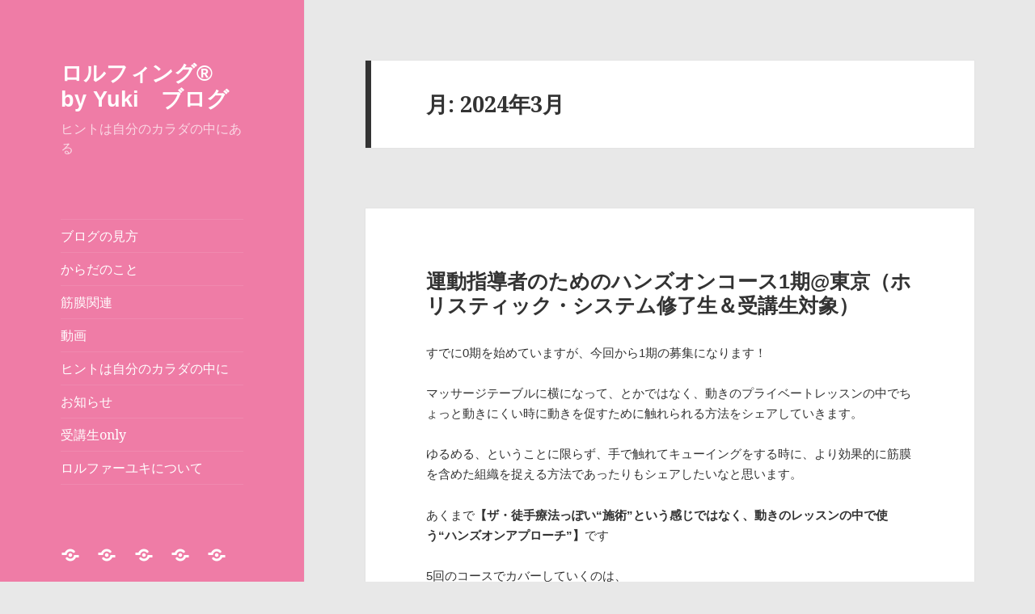

--- FILE ---
content_type: text/html; charset=UTF-8
request_url: https://rolfingbyyuki.com/blog/2024/03/
body_size: 12813
content:
<!DOCTYPE html>
<html lang="ja" class="no-js">
<head>
	<meta charset="UTF-8">
	<meta name="viewport" content="width=device-width">
	<link rel="profile" href="http://gmpg.org/xfn/11">
	<link rel="pingback" href="https://rolfingbyyuki.com/blog/xmlrpc.php">
	<!--[if lt IE 9]>
	<script src="https://rolfingbyyuki.com/blog/wp-content/themes/twentyfifteen/js/html5.js"></script>
	<![endif]-->
	<script>(function(html){html.className = html.className.replace(/\bno-js\b/,'js')})(document.documentElement);</script>
<title>2024年3月 &#8211; ロルフィング®︎ by Yuki　ブログ</title>
<meta name='robots' content='max-image-preview:large' />
<link rel='dns-prefetch' href='//webfonts.xserver.jp' />
<link rel='dns-prefetch' href='//fonts.googleapis.com' />
<link href='https://fonts.gstatic.com' crossorigin rel='preconnect' />
<link rel="alternate" type="application/rss+xml" title="ロルフィング®︎ by Yuki　ブログ &raquo; フィード" href="https://rolfingbyyuki.com/blog/feed/" />
<link rel="alternate" type="application/rss+xml" title="ロルフィング®︎ by Yuki　ブログ &raquo; コメントフィード" href="https://rolfingbyyuki.com/blog/comments/feed/" />
<style id='wp-img-auto-sizes-contain-inline-css' type='text/css'>
img:is([sizes=auto i],[sizes^="auto," i]){contain-intrinsic-size:3000px 1500px}
/*# sourceURL=wp-img-auto-sizes-contain-inline-css */
</style>
<style id='wp-emoji-styles-inline-css' type='text/css'>

	img.wp-smiley, img.emoji {
		display: inline !important;
		border: none !important;
		box-shadow: none !important;
		height: 1em !important;
		width: 1em !important;
		margin: 0 0.07em !important;
		vertical-align: -0.1em !important;
		background: none !important;
		padding: 0 !important;
	}
/*# sourceURL=wp-emoji-styles-inline-css */
</style>
<style id='wp-block-library-inline-css' type='text/css'>
:root{--wp-block-synced-color:#7a00df;--wp-block-synced-color--rgb:122,0,223;--wp-bound-block-color:var(--wp-block-synced-color);--wp-editor-canvas-background:#ddd;--wp-admin-theme-color:#007cba;--wp-admin-theme-color--rgb:0,124,186;--wp-admin-theme-color-darker-10:#006ba1;--wp-admin-theme-color-darker-10--rgb:0,107,160.5;--wp-admin-theme-color-darker-20:#005a87;--wp-admin-theme-color-darker-20--rgb:0,90,135;--wp-admin-border-width-focus:2px}@media (min-resolution:192dpi){:root{--wp-admin-border-width-focus:1.5px}}.wp-element-button{cursor:pointer}:root .has-very-light-gray-background-color{background-color:#eee}:root .has-very-dark-gray-background-color{background-color:#313131}:root .has-very-light-gray-color{color:#eee}:root .has-very-dark-gray-color{color:#313131}:root .has-vivid-green-cyan-to-vivid-cyan-blue-gradient-background{background:linear-gradient(135deg,#00d084,#0693e3)}:root .has-purple-crush-gradient-background{background:linear-gradient(135deg,#34e2e4,#4721fb 50%,#ab1dfe)}:root .has-hazy-dawn-gradient-background{background:linear-gradient(135deg,#faaca8,#dad0ec)}:root .has-subdued-olive-gradient-background{background:linear-gradient(135deg,#fafae1,#67a671)}:root .has-atomic-cream-gradient-background{background:linear-gradient(135deg,#fdd79a,#004a59)}:root .has-nightshade-gradient-background{background:linear-gradient(135deg,#330968,#31cdcf)}:root .has-midnight-gradient-background{background:linear-gradient(135deg,#020381,#2874fc)}:root{--wp--preset--font-size--normal:16px;--wp--preset--font-size--huge:42px}.has-regular-font-size{font-size:1em}.has-larger-font-size{font-size:2.625em}.has-normal-font-size{font-size:var(--wp--preset--font-size--normal)}.has-huge-font-size{font-size:var(--wp--preset--font-size--huge)}.has-text-align-center{text-align:center}.has-text-align-left{text-align:left}.has-text-align-right{text-align:right}.has-fit-text{white-space:nowrap!important}#end-resizable-editor-section{display:none}.aligncenter{clear:both}.items-justified-left{justify-content:flex-start}.items-justified-center{justify-content:center}.items-justified-right{justify-content:flex-end}.items-justified-space-between{justify-content:space-between}.screen-reader-text{border:0;clip-path:inset(50%);height:1px;margin:-1px;overflow:hidden;padding:0;position:absolute;width:1px;word-wrap:normal!important}.screen-reader-text:focus{background-color:#ddd;clip-path:none;color:#444;display:block;font-size:1em;height:auto;left:5px;line-height:normal;padding:15px 23px 14px;text-decoration:none;top:5px;width:auto;z-index:100000}html :where(.has-border-color){border-style:solid}html :where([style*=border-top-color]){border-top-style:solid}html :where([style*=border-right-color]){border-right-style:solid}html :where([style*=border-bottom-color]){border-bottom-style:solid}html :where([style*=border-left-color]){border-left-style:solid}html :where([style*=border-width]){border-style:solid}html :where([style*=border-top-width]){border-top-style:solid}html :where([style*=border-right-width]){border-right-style:solid}html :where([style*=border-bottom-width]){border-bottom-style:solid}html :where([style*=border-left-width]){border-left-style:solid}html :where(img[class*=wp-image-]){height:auto;max-width:100%}:where(figure){margin:0 0 1em}html :where(.is-position-sticky){--wp-admin--admin-bar--position-offset:var(--wp-admin--admin-bar--height,0px)}@media screen and (max-width:600px){html :where(.is-position-sticky){--wp-admin--admin-bar--position-offset:0px}}

/*# sourceURL=wp-block-library-inline-css */
</style><style id='wp-block-paragraph-inline-css' type='text/css'>
.is-small-text{font-size:.875em}.is-regular-text{font-size:1em}.is-large-text{font-size:2.25em}.is-larger-text{font-size:3em}.has-drop-cap:not(:focus):first-letter{float:left;font-size:8.4em;font-style:normal;font-weight:100;line-height:.68;margin:.05em .1em 0 0;text-transform:uppercase}body.rtl .has-drop-cap:not(:focus):first-letter{float:none;margin-left:.1em}p.has-drop-cap.has-background{overflow:hidden}:root :where(p.has-background){padding:1.25em 2.375em}:where(p.has-text-color:not(.has-link-color)) a{color:inherit}p.has-text-align-left[style*="writing-mode:vertical-lr"],p.has-text-align-right[style*="writing-mode:vertical-rl"]{rotate:180deg}
/*# sourceURL=https://rolfingbyyuki.com/blog/wp-includes/blocks/paragraph/style.min.css */
</style>
<style id='global-styles-inline-css' type='text/css'>
:root{--wp--preset--aspect-ratio--square: 1;--wp--preset--aspect-ratio--4-3: 4/3;--wp--preset--aspect-ratio--3-4: 3/4;--wp--preset--aspect-ratio--3-2: 3/2;--wp--preset--aspect-ratio--2-3: 2/3;--wp--preset--aspect-ratio--16-9: 16/9;--wp--preset--aspect-ratio--9-16: 9/16;--wp--preset--color--black: #000000;--wp--preset--color--cyan-bluish-gray: #abb8c3;--wp--preset--color--white: #fff;--wp--preset--color--pale-pink: #f78da7;--wp--preset--color--vivid-red: #cf2e2e;--wp--preset--color--luminous-vivid-orange: #ff6900;--wp--preset--color--luminous-vivid-amber: #fcb900;--wp--preset--color--light-green-cyan: #7bdcb5;--wp--preset--color--vivid-green-cyan: #00d084;--wp--preset--color--pale-cyan-blue: #8ed1fc;--wp--preset--color--vivid-cyan-blue: #0693e3;--wp--preset--color--vivid-purple: #9b51e0;--wp--preset--color--dark-gray: #111;--wp--preset--color--light-gray: #f1f1f1;--wp--preset--color--yellow: #f4ca16;--wp--preset--color--dark-brown: #352712;--wp--preset--color--medium-pink: #e53b51;--wp--preset--color--light-pink: #ffe5d1;--wp--preset--color--dark-purple: #2e2256;--wp--preset--color--purple: #674970;--wp--preset--color--blue-gray: #22313f;--wp--preset--color--bright-blue: #55c3dc;--wp--preset--color--light-blue: #e9f2f9;--wp--preset--gradient--vivid-cyan-blue-to-vivid-purple: linear-gradient(135deg,rgb(6,147,227) 0%,rgb(155,81,224) 100%);--wp--preset--gradient--light-green-cyan-to-vivid-green-cyan: linear-gradient(135deg,rgb(122,220,180) 0%,rgb(0,208,130) 100%);--wp--preset--gradient--luminous-vivid-amber-to-luminous-vivid-orange: linear-gradient(135deg,rgb(252,185,0) 0%,rgb(255,105,0) 100%);--wp--preset--gradient--luminous-vivid-orange-to-vivid-red: linear-gradient(135deg,rgb(255,105,0) 0%,rgb(207,46,46) 100%);--wp--preset--gradient--very-light-gray-to-cyan-bluish-gray: linear-gradient(135deg,rgb(238,238,238) 0%,rgb(169,184,195) 100%);--wp--preset--gradient--cool-to-warm-spectrum: linear-gradient(135deg,rgb(74,234,220) 0%,rgb(151,120,209) 20%,rgb(207,42,186) 40%,rgb(238,44,130) 60%,rgb(251,105,98) 80%,rgb(254,248,76) 100%);--wp--preset--gradient--blush-light-purple: linear-gradient(135deg,rgb(255,206,236) 0%,rgb(152,150,240) 100%);--wp--preset--gradient--blush-bordeaux: linear-gradient(135deg,rgb(254,205,165) 0%,rgb(254,45,45) 50%,rgb(107,0,62) 100%);--wp--preset--gradient--luminous-dusk: linear-gradient(135deg,rgb(255,203,112) 0%,rgb(199,81,192) 50%,rgb(65,88,208) 100%);--wp--preset--gradient--pale-ocean: linear-gradient(135deg,rgb(255,245,203) 0%,rgb(182,227,212) 50%,rgb(51,167,181) 100%);--wp--preset--gradient--electric-grass: linear-gradient(135deg,rgb(202,248,128) 0%,rgb(113,206,126) 100%);--wp--preset--gradient--midnight: linear-gradient(135deg,rgb(2,3,129) 0%,rgb(40,116,252) 100%);--wp--preset--font-size--small: 13px;--wp--preset--font-size--medium: 20px;--wp--preset--font-size--large: 36px;--wp--preset--font-size--x-large: 42px;--wp--preset--spacing--20: 0.44rem;--wp--preset--spacing--30: 0.67rem;--wp--preset--spacing--40: 1rem;--wp--preset--spacing--50: 1.5rem;--wp--preset--spacing--60: 2.25rem;--wp--preset--spacing--70: 3.38rem;--wp--preset--spacing--80: 5.06rem;--wp--preset--shadow--natural: 6px 6px 9px rgba(0, 0, 0, 0.2);--wp--preset--shadow--deep: 12px 12px 50px rgba(0, 0, 0, 0.4);--wp--preset--shadow--sharp: 6px 6px 0px rgba(0, 0, 0, 0.2);--wp--preset--shadow--outlined: 6px 6px 0px -3px rgb(255, 255, 255), 6px 6px rgb(0, 0, 0);--wp--preset--shadow--crisp: 6px 6px 0px rgb(0, 0, 0);}:where(.is-layout-flex){gap: 0.5em;}:where(.is-layout-grid){gap: 0.5em;}body .is-layout-flex{display: flex;}.is-layout-flex{flex-wrap: wrap;align-items: center;}.is-layout-flex > :is(*, div){margin: 0;}body .is-layout-grid{display: grid;}.is-layout-grid > :is(*, div){margin: 0;}:where(.wp-block-columns.is-layout-flex){gap: 2em;}:where(.wp-block-columns.is-layout-grid){gap: 2em;}:where(.wp-block-post-template.is-layout-flex){gap: 1.25em;}:where(.wp-block-post-template.is-layout-grid){gap: 1.25em;}.has-black-color{color: var(--wp--preset--color--black) !important;}.has-cyan-bluish-gray-color{color: var(--wp--preset--color--cyan-bluish-gray) !important;}.has-white-color{color: var(--wp--preset--color--white) !important;}.has-pale-pink-color{color: var(--wp--preset--color--pale-pink) !important;}.has-vivid-red-color{color: var(--wp--preset--color--vivid-red) !important;}.has-luminous-vivid-orange-color{color: var(--wp--preset--color--luminous-vivid-orange) !important;}.has-luminous-vivid-amber-color{color: var(--wp--preset--color--luminous-vivid-amber) !important;}.has-light-green-cyan-color{color: var(--wp--preset--color--light-green-cyan) !important;}.has-vivid-green-cyan-color{color: var(--wp--preset--color--vivid-green-cyan) !important;}.has-pale-cyan-blue-color{color: var(--wp--preset--color--pale-cyan-blue) !important;}.has-vivid-cyan-blue-color{color: var(--wp--preset--color--vivid-cyan-blue) !important;}.has-vivid-purple-color{color: var(--wp--preset--color--vivid-purple) !important;}.has-black-background-color{background-color: var(--wp--preset--color--black) !important;}.has-cyan-bluish-gray-background-color{background-color: var(--wp--preset--color--cyan-bluish-gray) !important;}.has-white-background-color{background-color: var(--wp--preset--color--white) !important;}.has-pale-pink-background-color{background-color: var(--wp--preset--color--pale-pink) !important;}.has-vivid-red-background-color{background-color: var(--wp--preset--color--vivid-red) !important;}.has-luminous-vivid-orange-background-color{background-color: var(--wp--preset--color--luminous-vivid-orange) !important;}.has-luminous-vivid-amber-background-color{background-color: var(--wp--preset--color--luminous-vivid-amber) !important;}.has-light-green-cyan-background-color{background-color: var(--wp--preset--color--light-green-cyan) !important;}.has-vivid-green-cyan-background-color{background-color: var(--wp--preset--color--vivid-green-cyan) !important;}.has-pale-cyan-blue-background-color{background-color: var(--wp--preset--color--pale-cyan-blue) !important;}.has-vivid-cyan-blue-background-color{background-color: var(--wp--preset--color--vivid-cyan-blue) !important;}.has-vivid-purple-background-color{background-color: var(--wp--preset--color--vivid-purple) !important;}.has-black-border-color{border-color: var(--wp--preset--color--black) !important;}.has-cyan-bluish-gray-border-color{border-color: var(--wp--preset--color--cyan-bluish-gray) !important;}.has-white-border-color{border-color: var(--wp--preset--color--white) !important;}.has-pale-pink-border-color{border-color: var(--wp--preset--color--pale-pink) !important;}.has-vivid-red-border-color{border-color: var(--wp--preset--color--vivid-red) !important;}.has-luminous-vivid-orange-border-color{border-color: var(--wp--preset--color--luminous-vivid-orange) !important;}.has-luminous-vivid-amber-border-color{border-color: var(--wp--preset--color--luminous-vivid-amber) !important;}.has-light-green-cyan-border-color{border-color: var(--wp--preset--color--light-green-cyan) !important;}.has-vivid-green-cyan-border-color{border-color: var(--wp--preset--color--vivid-green-cyan) !important;}.has-pale-cyan-blue-border-color{border-color: var(--wp--preset--color--pale-cyan-blue) !important;}.has-vivid-cyan-blue-border-color{border-color: var(--wp--preset--color--vivid-cyan-blue) !important;}.has-vivid-purple-border-color{border-color: var(--wp--preset--color--vivid-purple) !important;}.has-vivid-cyan-blue-to-vivid-purple-gradient-background{background: var(--wp--preset--gradient--vivid-cyan-blue-to-vivid-purple) !important;}.has-light-green-cyan-to-vivid-green-cyan-gradient-background{background: var(--wp--preset--gradient--light-green-cyan-to-vivid-green-cyan) !important;}.has-luminous-vivid-amber-to-luminous-vivid-orange-gradient-background{background: var(--wp--preset--gradient--luminous-vivid-amber-to-luminous-vivid-orange) !important;}.has-luminous-vivid-orange-to-vivid-red-gradient-background{background: var(--wp--preset--gradient--luminous-vivid-orange-to-vivid-red) !important;}.has-very-light-gray-to-cyan-bluish-gray-gradient-background{background: var(--wp--preset--gradient--very-light-gray-to-cyan-bluish-gray) !important;}.has-cool-to-warm-spectrum-gradient-background{background: var(--wp--preset--gradient--cool-to-warm-spectrum) !important;}.has-blush-light-purple-gradient-background{background: var(--wp--preset--gradient--blush-light-purple) !important;}.has-blush-bordeaux-gradient-background{background: var(--wp--preset--gradient--blush-bordeaux) !important;}.has-luminous-dusk-gradient-background{background: var(--wp--preset--gradient--luminous-dusk) !important;}.has-pale-ocean-gradient-background{background: var(--wp--preset--gradient--pale-ocean) !important;}.has-electric-grass-gradient-background{background: var(--wp--preset--gradient--electric-grass) !important;}.has-midnight-gradient-background{background: var(--wp--preset--gradient--midnight) !important;}.has-small-font-size{font-size: var(--wp--preset--font-size--small) !important;}.has-medium-font-size{font-size: var(--wp--preset--font-size--medium) !important;}.has-large-font-size{font-size: var(--wp--preset--font-size--large) !important;}.has-x-large-font-size{font-size: var(--wp--preset--font-size--x-large) !important;}
/*# sourceURL=global-styles-inline-css */
</style>

<style id='classic-theme-styles-inline-css' type='text/css'>
/*! This file is auto-generated */
.wp-block-button__link{color:#fff;background-color:#32373c;border-radius:9999px;box-shadow:none;text-decoration:none;padding:calc(.667em + 2px) calc(1.333em + 2px);font-size:1.125em}.wp-block-file__button{background:#32373c;color:#fff;text-decoration:none}
/*# sourceURL=/wp-includes/css/classic-themes.min.css */
</style>
<link rel='stylesheet' id='dashicons-css' href='https://rolfingbyyuki.com/blog/wp-includes/css/dashicons.min.css?ver=6.9' type='text/css' media='all' />
<link rel='stylesheet' id='thickbox-css' href='https://rolfingbyyuki.com/blog/wp-includes/js/thickbox/thickbox.css?ver=6.9' type='text/css' media='all' />
<link rel='stylesheet' id='formzu_plugin_client-css' href='https://rolfingbyyuki.com/blog/wp-content/plugins/formzu-wp/css/formzu_plugin_client.css?ver=1757695073' type='text/css' media='all' />
<link rel='stylesheet' id='twentyfifteen-fonts-css' href='https://fonts.googleapis.com/css?family=Noto+Sans%3A400italic%2C700italic%2C400%2C700%7CNoto+Serif%3A400italic%2C700italic%2C400%2C700%7CInconsolata%3A400%2C700&#038;subset=latin%2Clatin-ext' type='text/css' media='all' />
<link rel='stylesheet' id='genericons-css' href='https://rolfingbyyuki.com/blog/wp-content/themes/twentyfifteen/genericons/genericons.css?ver=3.2' type='text/css' media='all' />
<link rel='stylesheet' id='twentyfifteen-style-css' href='https://rolfingbyyuki.com/blog/wp-content/themes/twentyfifteen/style.css?ver=6.9' type='text/css' media='all' />
<style id='twentyfifteen-style-inline-css' type='text/css'>

		/* Custom Header Background Color */
		body:before,
		.site-header {
			background-color: #ef7ca6;
		}

		@media screen and (min-width: 59.6875em) {
			.site-header,
			.secondary {
				background-color: transparent;
			}

			.widget button,
			.widget input[type="button"],
			.widget input[type="reset"],
			.widget input[type="submit"],
			.widget_calendar tbody a,
			.widget_calendar tbody a:hover,
			.widget_calendar tbody a:focus {
				color: #ef7ca6;
			}
		}
	

		/* Custom Sidebar Text Color */
		.site-title a,
		.site-description,
		.secondary-toggle:before {
			color: #ffffff;
		}

		.site-title a:hover,
		.site-title a:focus {
			color: #ffffff; /* Fallback for IE7 and IE8 */
			color: rgba( 255, 255, 255, 0.7);
		}

		.secondary-toggle {
			border-color: #ffffff; /* Fallback for IE7 and IE8 */
			border-color: rgba( 255, 255, 255, 0.1);
		}

		.secondary-toggle:hover,
		.secondary-toggle:focus {
			border-color: #ffffff; /* Fallback for IE7 and IE8 */
			border-color: rgba( 255, 255, 255, 0.3);
		}

		.site-title a {
			outline-color: #ffffff; /* Fallback for IE7 and IE8 */
			outline-color: rgba( 255, 255, 255, 0.3);
		}

		@media screen and (min-width: 59.6875em) {
			.secondary a,
			.dropdown-toggle:after,
			.widget-title,
			.widget blockquote cite,
			.widget blockquote small {
				color: #ffffff;
			}

			.widget button,
			.widget input[type="button"],
			.widget input[type="reset"],
			.widget input[type="submit"],
			.widget_calendar tbody a {
				background-color: #ffffff;
			}

			.textwidget a {
				border-color: #ffffff;
			}

			.secondary a:hover,
			.secondary a:focus,
			.main-navigation .menu-item-description,
			.widget,
			.widget blockquote,
			.widget .wp-caption-text,
			.widget .gallery-caption {
				color: rgba( 255, 255, 255, 0.7);
			}

			.widget button:hover,
			.widget button:focus,
			.widget input[type="button"]:hover,
			.widget input[type="button"]:focus,
			.widget input[type="reset"]:hover,
			.widget input[type="reset"]:focus,
			.widget input[type="submit"]:hover,
			.widget input[type="submit"]:focus,
			.widget_calendar tbody a:hover,
			.widget_calendar tbody a:focus {
				background-color: rgba( 255, 255, 255, 0.7);
			}

			.widget blockquote {
				border-color: rgba( 255, 255, 255, 0.7);
			}

			.main-navigation ul,
			.main-navigation li,
			.secondary-toggle,
			.widget input,
			.widget textarea,
			.widget table,
			.widget th,
			.widget td,
			.widget pre,
			.widget li,
			.widget_categories .children,
			.widget_nav_menu .sub-menu,
			.widget_pages .children,
			.widget abbr[title] {
				border-color: rgba( 255, 255, 255, 0.1);
			}

			.dropdown-toggle:hover,
			.dropdown-toggle:focus,
			.widget hr {
				background-color: rgba( 255, 255, 255, 0.1);
			}

			.widget input:focus,
			.widget textarea:focus {
				border-color: rgba( 255, 255, 255, 0.3);
			}

			.sidebar a:focus,
			.dropdown-toggle:focus {
				outline-color: rgba( 255, 255, 255, 0.3);
			}
		}
	
/*# sourceURL=twentyfifteen-style-inline-css */
</style>
<link rel='stylesheet' id='twentyfifteen-block-style-css' href='https://rolfingbyyuki.com/blog/wp-content/themes/twentyfifteen/css/blocks.css?ver=20181230' type='text/css' media='all' />
<script type="text/javascript" src="https://rolfingbyyuki.com/blog/wp-includes/js/jquery/jquery.min.js?ver=3.7.1" id="jquery-core-js"></script>
<script type="text/javascript" src="https://rolfingbyyuki.com/blog/wp-includes/js/jquery/jquery-migrate.min.js?ver=3.4.1" id="jquery-migrate-js"></script>
<script type="text/javascript" src="//webfonts.xserver.jp/js/xserverv3.js?fadein=0&amp;ver=2.0.9" id="typesquare_std-js"></script>
<link rel="https://api.w.org/" href="https://rolfingbyyuki.com/blog/wp-json/" /><link rel="EditURI" type="application/rsd+xml" title="RSD" href="https://rolfingbyyuki.com/blog/xmlrpc.php?rsd" />
<meta name="generator" content="WordPress 6.9" />
<style type="text/css" id="custom-background-css">
body.custom-background { background-color: #e8e8e8; }
</style>
	<link rel="icon" href="https://rolfingbyyuki.com/blog/wp-content/uploads/2018/05/cropped-DSC00150-32x32.jpg" sizes="32x32" />
<link rel="icon" href="https://rolfingbyyuki.com/blog/wp-content/uploads/2018/05/cropped-DSC00150-192x192.jpg" sizes="192x192" />
<link rel="apple-touch-icon" href="https://rolfingbyyuki.com/blog/wp-content/uploads/2018/05/cropped-DSC00150-180x180.jpg" />
<meta name="msapplication-TileImage" content="https://rolfingbyyuki.com/blog/wp-content/uploads/2018/05/cropped-DSC00150-270x270.jpg" />
<style id="sccss">.site-title {
font-family: "ＭＳ ゴシック","ヒラギノ丸ゴ",sans-serif;
}

.entry-title {
font-size: 2.5rem;
}

.entry-content {
font-family: "ＭＳ ゴシック","ヒラギノ丸ゴ",sans-serif;
}

.entry-content {
font-size: 1.5rem;
}

.entry-title {
font-family: "ＭＳ ゴシック","ヒラギノ丸ゴ",sans-serif;
}</style></head>

<body class="archive date custom-background wp-embed-responsive wp-theme-twentyfifteen">
<div id="page" class="hfeed site">
	<a class="skip-link screen-reader-text" href="#content">コンテンツへスキップ</a>

	<div id="sidebar" class="sidebar">
		<header id="masthead" class="site-header" role="banner">
			<div class="site-branding">
										<p class="site-title"><a href="https://rolfingbyyuki.com/blog/" rel="home">ロルフィング®︎ by Yuki　ブログ</a></p>
												<p class="site-description">ヒントは自分のカラダの中にある</p>
										<button class="secondary-toggle">﻿メニューとウィジェット</button>
			</div><!-- .site-branding -->
		</header><!-- .site-header -->

			<div id="secondary" class="secondary">

					<nav id="site-navigation" class="main-navigation" role="navigation">
				<div class="menu-%e5%90%8d%e7%a7%b0%e3%81%aa%e3%81%97-container"><ul id="menu-%e5%90%8d%e7%a7%b0%e3%81%aa%e3%81%97" class="nav-menu"><li id="menu-item-97" class="menu-item menu-item-type-taxonomy menu-item-object-category menu-item-97"><a href="https://rolfingbyyuki.com/blog/category/%e3%83%96%e3%83%ad%e3%82%b0%e3%81%ae%e8%a6%8b%e6%96%b9/">ブログの見方</a></li>
<li id="menu-item-81" class="menu-item menu-item-type-taxonomy menu-item-object-category menu-item-81"><a href="https://rolfingbyyuki.com/blog/category/%e3%81%8b%e3%82%89%e3%81%a0%e3%81%ae%e3%81%93%e3%81%a8/">からだのこと</a></li>
<li id="menu-item-20" class="menu-item menu-item-type-taxonomy menu-item-object-category menu-item-20"><a href="https://rolfingbyyuki.com/blog/category/%e7%ad%8b%e8%86%9c%e9%96%a2%e9%80%a3/">筋膜関連</a></li>
<li id="menu-item-167" class="menu-item menu-item-type-taxonomy menu-item-object-category menu-item-167"><a href="https://rolfingbyyuki.com/blog/category/movie/">動画</a></li>
<li id="menu-item-124" class="menu-item menu-item-type-taxonomy menu-item-object-category menu-item-124"><a href="https://rolfingbyyuki.com/blog/category/hints/">ヒントは自分のカラダの中に</a></li>
<li id="menu-item-32" class="menu-item menu-item-type-taxonomy menu-item-object-category menu-item-32"><a href="https://rolfingbyyuki.com/blog/category/%e3%81%8a%e7%9f%a5%e3%82%89%e3%81%9b/">お知らせ</a></li>
<li id="menu-item-11" class="menu-item menu-item-type-taxonomy menu-item-object-category menu-item-11"><a href="https://rolfingbyyuki.com/blog/category/hs/">受講生only</a></li>
<li id="menu-item-56" class="menu-item menu-item-type-taxonomy menu-item-object-category menu-item-56"><a href="https://rolfingbyyuki.com/blog/category/aboutyuki/">ロルファーユキについて</a></li>
</ul></div>			</nav><!-- .main-navigation -->
		
					<nav id="social-navigation" class="social-navigation" role="navigation">
				<div class="menu-%e5%90%8d%e7%a7%b0%e3%81%aa%e3%81%97-container"><ul id="menu-%e5%90%8d%e7%a7%b0%e3%81%aa%e3%81%97-1" class="menu"><li class="menu-item menu-item-type-taxonomy menu-item-object-category menu-item-97"><a href="https://rolfingbyyuki.com/blog/category/%e3%83%96%e3%83%ad%e3%82%b0%e3%81%ae%e8%a6%8b%e6%96%b9/"><span class="screen-reader-text">ブログの見方</span></a></li>
<li class="menu-item menu-item-type-taxonomy menu-item-object-category menu-item-81"><a href="https://rolfingbyyuki.com/blog/category/%e3%81%8b%e3%82%89%e3%81%a0%e3%81%ae%e3%81%93%e3%81%a8/"><span class="screen-reader-text">からだのこと</span></a></li>
<li class="menu-item menu-item-type-taxonomy menu-item-object-category menu-item-20"><a href="https://rolfingbyyuki.com/blog/category/%e7%ad%8b%e8%86%9c%e9%96%a2%e9%80%a3/"><span class="screen-reader-text">筋膜関連</span></a></li>
<li class="menu-item menu-item-type-taxonomy menu-item-object-category menu-item-167"><a href="https://rolfingbyyuki.com/blog/category/movie/"><span class="screen-reader-text">動画</span></a></li>
<li class="menu-item menu-item-type-taxonomy menu-item-object-category menu-item-124"><a href="https://rolfingbyyuki.com/blog/category/hints/"><span class="screen-reader-text">ヒントは自分のカラダの中に</span></a></li>
<li class="menu-item menu-item-type-taxonomy menu-item-object-category menu-item-32"><a href="https://rolfingbyyuki.com/blog/category/%e3%81%8a%e7%9f%a5%e3%82%89%e3%81%9b/"><span class="screen-reader-text">お知らせ</span></a></li>
<li class="menu-item menu-item-type-taxonomy menu-item-object-category menu-item-11"><a href="https://rolfingbyyuki.com/blog/category/hs/"><span class="screen-reader-text">受講生only</span></a></li>
<li class="menu-item menu-item-type-taxonomy menu-item-object-category menu-item-56"><a href="https://rolfingbyyuki.com/blog/category/aboutyuki/"><span class="screen-reader-text">ロルファーユキについて</span></a></li>
</ul></div>			</nav><!-- .social-navigation -->
		
					<div id="widget-area" class="widget-area" role="complementary">
				<aside id="search-2" class="widget widget_search"><form role="search" method="get" class="search-form" action="https://rolfingbyyuki.com/blog/">
				<label>
					<span class="screen-reader-text">検索:</span>
					<input type="search" class="search-field" placeholder="検索&hellip;" value="" name="s" />
				</label>
				<input type="submit" class="search-submit screen-reader-text" value="検索" />
			</form></aside>
		<aside id="recent-posts-2" class="widget widget_recent_entries">
		<h2 class="widget-title">最近の投稿</h2>
		<ul>
											<li>
					<a href="https://rolfingbyyuki.com/blog/2026/01/18/vol8/">ロルケアvol.8　前腕＆手</a>
									</li>
											<li>
					<a href="https://rolfingbyyuki.com/blog/2026/01/16/brushup/">【2月】mmシステム　ブラッシュアップWS（修了生only）</a>
									</li>
											<li>
					<a href="https://rolfingbyyuki.com/blog/2025/12/03/readyto2026/">【2月】動いて筋膜特性を知りながら身体をととのえるWS（修了生＆招待者only）</a>
									</li>
											<li>
					<a href="https://rolfingbyyuki.com/blog/2025/12/03/vol7/">ロルケアvol.7　肩＆少し腕</a>
									</li>
											<li>
					<a href="https://rolfingbyyuki.com/blog/2025/12/03/vol6/">ロルケアvol.6　頭部（目や顎も！）</a>
									</li>
					</ul>

		</aside><aside id="categories-2" class="widget widget_categories"><h2 class="widget-title">カテゴリー</h2>
			<ul>
					<li class="cat-item cat-item-25"><a href="https://rolfingbyyuki.com/blog/category/ws/">WS</a>
</li>
	<li class="cat-item cat-item-1"><a href="https://rolfingbyyuki.com/blog/category/%e3%81%8a%e7%9f%a5%e3%82%89%e3%81%9b/">お知らせ</a>
</li>
	<li class="cat-item cat-item-14"><a href="https://rolfingbyyuki.com/blog/category/%e3%81%8b%e3%82%89%e3%81%a0%e3%81%ae%e3%81%93%e3%81%a8/">からだのこと</a>
</li>
	<li class="cat-item cat-item-17"><a href="https://rolfingbyyuki.com/blog/category/tweet/">つぶやき</a>
</li>
	<li class="cat-item cat-item-16"><a href="https://rolfingbyyuki.com/blog/category/hints/">ヒントは自分のカラダの中に</a>
</li>
	<li class="cat-item cat-item-15"><a href="https://rolfingbyyuki.com/blog/category/%e3%83%96%e3%83%ad%e3%82%b0%e3%81%ae%e8%a6%8b%e6%96%b9/">ブログの見方</a>
</li>
	<li class="cat-item cat-item-13"><a href="https://rolfingbyyuki.com/blog/category/aboutyuki/">ロルファーユキについて</a>
</li>
	<li class="cat-item cat-item-12"><a href="https://rolfingbyyuki.com/blog/category/rolfing/">ロルフィングについて</a>
</li>
	<li class="cat-item cat-item-18"><a href="https://rolfingbyyuki.com/blog/category/movie/">動画</a>
</li>
	<li class="cat-item cat-item-4"><a href="https://rolfingbyyuki.com/blog/category/hs/">受講生only</a>
</li>
	<li class="cat-item cat-item-32"><a href="https://rolfingbyyuki.com/blog/category/plusmembers/">研究室＋only</a>
</li>
	<li class="cat-item cat-item-5"><a href="https://rolfingbyyuki.com/blog/category/%e7%ad%8b%e8%86%9c%e9%96%a2%e9%80%a3/">筋膜関連</a>
</li>
			</ul>

			</aside><aside id="archives-2" class="widget widget_archive"><h2 class="widget-title">アーカイブ</h2>
			<ul>
					<li><a href='https://rolfingbyyuki.com/blog/2026/01/'>2026年1月</a></li>
	<li><a href='https://rolfingbyyuki.com/blog/2025/12/'>2025年12月</a></li>
	<li><a href='https://rolfingbyyuki.com/blog/2025/11/'>2025年11月</a></li>
	<li><a href='https://rolfingbyyuki.com/blog/2025/10/'>2025年10月</a></li>
	<li><a href='https://rolfingbyyuki.com/blog/2025/09/'>2025年9月</a></li>
	<li><a href='https://rolfingbyyuki.com/blog/2025/08/'>2025年8月</a></li>
	<li><a href='https://rolfingbyyuki.com/blog/2025/07/'>2025年7月</a></li>
	<li><a href='https://rolfingbyyuki.com/blog/2025/05/'>2025年5月</a></li>
	<li><a href='https://rolfingbyyuki.com/blog/2025/04/'>2025年4月</a></li>
	<li><a href='https://rolfingbyyuki.com/blog/2024/10/'>2024年10月</a></li>
	<li><a href='https://rolfingbyyuki.com/blog/2024/09/'>2024年9月</a></li>
	<li><a href='https://rolfingbyyuki.com/blog/2024/06/'>2024年6月</a></li>
	<li><a href='https://rolfingbyyuki.com/blog/2024/05/'>2024年5月</a></li>
	<li><a href='https://rolfingbyyuki.com/blog/2024/04/'>2024年4月</a></li>
	<li><a href='https://rolfingbyyuki.com/blog/2024/03/' aria-current="page">2024年3月</a></li>
	<li><a href='https://rolfingbyyuki.com/blog/2023/11/'>2023年11月</a></li>
	<li><a href='https://rolfingbyyuki.com/blog/2023/10/'>2023年10月</a></li>
	<li><a href='https://rolfingbyyuki.com/blog/2023/09/'>2023年9月</a></li>
	<li><a href='https://rolfingbyyuki.com/blog/2023/07/'>2023年7月</a></li>
	<li><a href='https://rolfingbyyuki.com/blog/2023/06/'>2023年6月</a></li>
	<li><a href='https://rolfingbyyuki.com/blog/2023/05/'>2023年5月</a></li>
	<li><a href='https://rolfingbyyuki.com/blog/2023/04/'>2023年4月</a></li>
	<li><a href='https://rolfingbyyuki.com/blog/2023/03/'>2023年3月</a></li>
	<li><a href='https://rolfingbyyuki.com/blog/2022/11/'>2022年11月</a></li>
	<li><a href='https://rolfingbyyuki.com/blog/2022/09/'>2022年9月</a></li>
	<li><a href='https://rolfingbyyuki.com/blog/2022/08/'>2022年8月</a></li>
	<li><a href='https://rolfingbyyuki.com/blog/2022/07/'>2022年7月</a></li>
	<li><a href='https://rolfingbyyuki.com/blog/2022/05/'>2022年5月</a></li>
	<li><a href='https://rolfingbyyuki.com/blog/2022/04/'>2022年4月</a></li>
	<li><a href='https://rolfingbyyuki.com/blog/2022/02/'>2022年2月</a></li>
	<li><a href='https://rolfingbyyuki.com/blog/2022/01/'>2022年1月</a></li>
	<li><a href='https://rolfingbyyuki.com/blog/2021/11/'>2021年11月</a></li>
	<li><a href='https://rolfingbyyuki.com/blog/2021/08/'>2021年8月</a></li>
	<li><a href='https://rolfingbyyuki.com/blog/2021/07/'>2021年7月</a></li>
	<li><a href='https://rolfingbyyuki.com/blog/2021/05/'>2021年5月</a></li>
	<li><a href='https://rolfingbyyuki.com/blog/2021/04/'>2021年4月</a></li>
	<li><a href='https://rolfingbyyuki.com/blog/2021/02/'>2021年2月</a></li>
	<li><a href='https://rolfingbyyuki.com/blog/2021/01/'>2021年1月</a></li>
	<li><a href='https://rolfingbyyuki.com/blog/2020/12/'>2020年12月</a></li>
	<li><a href='https://rolfingbyyuki.com/blog/2020/11/'>2020年11月</a></li>
	<li><a href='https://rolfingbyyuki.com/blog/2020/10/'>2020年10月</a></li>
	<li><a href='https://rolfingbyyuki.com/blog/2020/09/'>2020年9月</a></li>
	<li><a href='https://rolfingbyyuki.com/blog/2020/08/'>2020年8月</a></li>
	<li><a href='https://rolfingbyyuki.com/blog/2020/07/'>2020年7月</a></li>
	<li><a href='https://rolfingbyyuki.com/blog/2020/06/'>2020年6月</a></li>
	<li><a href='https://rolfingbyyuki.com/blog/2020/05/'>2020年5月</a></li>
	<li><a href='https://rolfingbyyuki.com/blog/2020/04/'>2020年4月</a></li>
	<li><a href='https://rolfingbyyuki.com/blog/2020/03/'>2020年3月</a></li>
	<li><a href='https://rolfingbyyuki.com/blog/2020/02/'>2020年2月</a></li>
	<li><a href='https://rolfingbyyuki.com/blog/2020/01/'>2020年1月</a></li>
	<li><a href='https://rolfingbyyuki.com/blog/2019/08/'>2019年8月</a></li>
	<li><a href='https://rolfingbyyuki.com/blog/2019/06/'>2019年6月</a></li>
	<li><a href='https://rolfingbyyuki.com/blog/2019/05/'>2019年5月</a></li>
	<li><a href='https://rolfingbyyuki.com/blog/2019/04/'>2019年4月</a></li>
	<li><a href='https://rolfingbyyuki.com/blog/2019/01/'>2019年1月</a></li>
	<li><a href='https://rolfingbyyuki.com/blog/2018/12/'>2018年12月</a></li>
	<li><a href='https://rolfingbyyuki.com/blog/2018/11/'>2018年11月</a></li>
	<li><a href='https://rolfingbyyuki.com/blog/2018/10/'>2018年10月</a></li>
	<li><a href='https://rolfingbyyuki.com/blog/2018/09/'>2018年9月</a></li>
	<li><a href='https://rolfingbyyuki.com/blog/2018/08/'>2018年8月</a></li>
	<li><a href='https://rolfingbyyuki.com/blog/2018/07/'>2018年7月</a></li>
	<li><a href='https://rolfingbyyuki.com/blog/2018/06/'>2018年6月</a></li>
	<li><a href='https://rolfingbyyuki.com/blog/2018/05/'>2018年5月</a></li>
	<li><a href='https://rolfingbyyuki.com/blog/2017/06/'>2017年6月</a></li>
			</ul>

			</aside><aside id="meta-2" class="widget widget_meta"><h2 class="widget-title">メタ情報</h2>
		<ul>
						<li><a href="https://rolfingbyyuki.com/blog/wp-login.php">ログイン</a></li>
			<li><a href="https://rolfingbyyuki.com/blog/feed/">投稿フィード</a></li>
			<li><a href="https://rolfingbyyuki.com/blog/comments/feed/">コメントフィード</a></li>

			<li><a href="https://ja.wordpress.org/">WordPress.org</a></li>
		</ul>

		</aside><aside id="formzudefaultwidget-4" class="widget widget_formzudefaultwidget"><h2 class="widget-title"></h2><a href="https://ws.formzu.net/fgen/S59436752?wppug=1&TB_iframe=true&width=600&height=720"   class="thickbox"  style="height: 720px; max-width: 600px; width: 100%; border: 0;"  target="_blank" data-origin-height="720" >モニター応募（ロルピラ）</a></aside>			</div><!-- .widget-area -->
		
	</div><!-- .secondary -->

	</div><!-- .sidebar -->

	<div id="content" class="site-content">

	<section id="primary" class="content-area">
		<main id="main" class="site-main" role="main">

		
			<header class="page-header">
				<h1 class="page-title">月: <span>2024年3月</span></h1>			</header><!-- .page-header -->

			
<article id="post-856" class="post-856 post type-post status-publish format-standard hentry category-1 category-hs category-plusmembers">
	
	<header class="entry-header">
		<h2 class="entry-title"><a href="https://rolfingbyyuki.com/blog/2024/03/10/holistichands/" rel="bookmark">運動指導者のためのハンズオンコース1期@東京（ホリスティック・システム修了生＆受講生対象）</a></h2>	</header><!-- .entry-header -->

	<div class="entry-content">
		
<p>すでに0期を始めていますが、今回から1期の募集になります！</p>



<p>マッサージテーブルに横になって、とかではなく、動きのプライベートレッスンの中でちょっと動きにくい時に動きを促すために触れられる方法をシェアしていきます。</p>



<p>ゆるめる、ということに限らず、手で触れてキューイングをする時に、より効果的に筋膜を含めた組織を捉える方法であったりもシェアしたいなと思います。</p>



<p>あくまで<strong>【ザ・徒手療法っぽい“施術”という感じではなく、動きのレッスンの中で使う“ハンズオンアプローチ”】</strong>です</p>



<p>5回のコースでカバーしていくのは、</p>



<p class="has-background" style="background-color:#fdf4ed">＊触れ方の基礎<br><br>運動指導の中で、気になる時に触れる方法を<br>＊上肢（メインは肩甲帯まわり、胸筋とか）<br>＊下肢（足、足首、膝、股関節）<br>＊骨盤、体幹（腰方形筋、大腰筋、腹筋群）<br>＊背骨</p>



<p>という感じでしょうか。（順不同）</p>



<p></p>



<p>ハンズオン、徒手療法を学ぶほどではないけれど、運動指導の時に少しアプローチできたらいいな。そう感じている運動指導者は多いように感じています。</p>



<p>ハンズオンを運動指導者に教えてくれるような講座も増えてはきているけれど、果たしてその中のどれくらいが実践で活きているのか疑問でもあるし、<br><br>また、<strong>教わる人によっては、ハンズオンが、少し強引であったり、オラオラな感じになってしまっていたり、徒手療法で変えてやるぜ的なアプローチ</strong>になっていたり、闇雲に深買ったり痛いアプローチをすればいいと思われていたりするのは、ロルフィングの観点から考えるととても悲しいし、受け手にとってプラスにならないどころかマイナスなことも。</p>



<p>テクニック以上に、“触れ方”というのは大切です。人は“安全を感じる環境でしか力は抜けないし、本質的な変化は起きない”からです。<br><br>ということで、<strong>運動指導者が実践で使えて、なおかつ、それがロルフィング的な、相手の身体の声を聞きながらのタッチになるようなコース</strong>にしたい！</p>



<p>特に私はマッサージテーブルでのワークよりも、動きの中でのハンズオンの方が得意なタイプ。私の得意なところはシェアしていかねば！！！と0期をスタートして、今回から1期となります。</p>



<p>まずは、<strong>ホリスティック・システム修了生と受講生を対象で開催</strong>します。0期をみてきて、ホリスティック・システムのベースがあると、かなり早い段階で質の良いタッチが可能なことがわかりました（正直、感動した！！）。<br><br>東京火曜コースも5月頃から予定中。</p>



<p class="has-dark-gray-color has-text-color has-background" style="background-color:#b3fad6;font-size:17px"><strong>【ホリスティック・システム　ハンズオンコース1期＠東京】<br></strong><br>日程：2024年6月25日（火）1pm-5pm<br>           毎月第４火曜で全5回<br><br>場所：最寄りJR中野駅で予定<br><br>受講費：各回22,000円（税込）<br><br><br>条件、その他いろいろ：<br>＊ホリスティック・システム修了生もしくは受講生に限ります<br>＊<strong>録画視聴はありません</strong>が、<strong>当日に病気などでお休みの場合は</strong>ポイントポイントは動画でおさえ、個人的にやり取りをしながら、次回開催前にフォローアップしていきます。<br><br>申し込み＆質問：どこからでもご連絡を（LINE、メッセンジャー、gmail）</p>



<p><br><br></p>
	</div><!-- .entry-content -->

	
	<footer class="entry-footer">
		<span class="posted-on"><span class="screen-reader-text">投稿日: </span><a href="https://rolfingbyyuki.com/blog/2024/03/10/holistichands/" rel="bookmark"><time class="entry-date published" datetime="2024-03-10T12:27:14+09:00">2024-03-10</time><time class="updated" datetime="2024-04-29T22:05:31+09:00">2024-04-29</time></a></span><span class="cat-links"><span class="screen-reader-text">カテゴリー </span><a href="https://rolfingbyyuki.com/blog/category/%e3%81%8a%e7%9f%a5%e3%82%89%e3%81%9b/" rel="category tag">お知らせ</a>, <a href="https://rolfingbyyuki.com/blog/category/hs/" rel="category tag">受講生only</a>, <a href="https://rolfingbyyuki.com/blog/category/plusmembers/" rel="category tag">研究室＋only</a></span>			</footer><!-- .entry-footer -->

</article><!-- #post-## -->

		</main><!-- .site-main -->
	</section><!-- .content-area -->


	</div><!-- .site-content -->

	<footer id="colophon" class="site-footer" role="contentinfo">
		<div class="site-info">
									<a href="https://ja.wordpress.org/" class="imprint">
				Proudly powered by WordPress			</a>
		</div><!-- .site-info -->
	</footer><!-- .site-footer -->

</div><!-- .site -->

<script type="speculationrules">
{"prefetch":[{"source":"document","where":{"and":[{"href_matches":"/blog/*"},{"not":{"href_matches":["/blog/wp-*.php","/blog/wp-admin/*","/blog/wp-content/uploads/*","/blog/wp-content/*","/blog/wp-content/plugins/*","/blog/wp-content/themes/twentyfifteen/*","/blog/*\\?(.+)"]}},{"not":{"selector_matches":"a[rel~=\"nofollow\"]"}},{"not":{"selector_matches":".no-prefetch, .no-prefetch a"}}]},"eagerness":"conservative"}]}
</script>
<script type="text/javascript" id="thickbox-js-extra">
/* <![CDATA[ */
var thickboxL10n = {"next":"\u6b21\u3078 \u003E","prev":"\u003C \u524d\u3078","image":"\u753b\u50cf","of":"/","close":"\u9589\u3058\u308b","noiframes":"\u3053\u306e\u6a5f\u80fd\u3067\u306f iframe \u304c\u5fc5\u8981\u3067\u3059\u3002\u73fe\u5728 iframe \u3092\u7121\u52b9\u5316\u3057\u3066\u3044\u308b\u304b\u3001\u5bfe\u5fdc\u3057\u3066\u3044\u306a\u3044\u30d6\u30e9\u30a6\u30b6\u30fc\u3092\u4f7f\u3063\u3066\u3044\u308b\u3088\u3046\u3067\u3059\u3002","loadingAnimation":"https://rolfingbyyuki.com/blog/wp-includes/js/thickbox/loadingAnimation.gif"};
//# sourceURL=thickbox-js-extra
/* ]]> */
</script>
<script type="text/javascript" src="https://rolfingbyyuki.com/blog/wp-includes/js/thickbox/thickbox.js?ver=3.1-20121105" id="thickbox-js"></script>
<script type="text/javascript" src="https://rolfingbyyuki.com/blog/wp-content/plugins/formzu-wp/js/trim_formzu_fixed_widget_layer.js?ver=1757695073" id="trim_formzu_fixed_widget_layer-js"></script>
<script type="text/javascript" src="https://rolfingbyyuki.com/blog/wp-content/plugins/formzu-wp/js/formzu_resize_thickbox.js?ver=1757695073" id="formzu_resize_thickbox-js"></script>
<script type="text/javascript" src="https://rolfingbyyuki.com/blog/wp-content/themes/twentyfifteen/js/skip-link-focus-fix.js?ver=20141010" id="twentyfifteen-skip-link-focus-fix-js"></script>
<script type="text/javascript" id="twentyfifteen-script-js-extra">
/* <![CDATA[ */
var screenReaderText = {"expand":"\u003Cspan class=\"screen-reader-text\"\u003E\u30b5\u30d6\u30e1\u30cb\u30e5\u30fc\u3092\u5c55\u958b\u003C/span\u003E","collapse":"\u003Cspan class=\"screen-reader-text\"\u003E\u30b5\u30d6\u30e1\u30cb\u30e5\u30fc\u3092\u9589\u3058\u308b\u003C/span\u003E"};
//# sourceURL=twentyfifteen-script-js-extra
/* ]]> */
</script>
<script type="text/javascript" src="https://rolfingbyyuki.com/blog/wp-content/themes/twentyfifteen/js/functions.js?ver=20150330" id="twentyfifteen-script-js"></script>
<script id="wp-emoji-settings" type="application/json">
{"baseUrl":"https://s.w.org/images/core/emoji/17.0.2/72x72/","ext":".png","svgUrl":"https://s.w.org/images/core/emoji/17.0.2/svg/","svgExt":".svg","source":{"concatemoji":"https://rolfingbyyuki.com/blog/wp-includes/js/wp-emoji-release.min.js?ver=6.9"}}
</script>
<script type="module">
/* <![CDATA[ */
/*! This file is auto-generated */
const a=JSON.parse(document.getElementById("wp-emoji-settings").textContent),o=(window._wpemojiSettings=a,"wpEmojiSettingsSupports"),s=["flag","emoji"];function i(e){try{var t={supportTests:e,timestamp:(new Date).valueOf()};sessionStorage.setItem(o,JSON.stringify(t))}catch(e){}}function c(e,t,n){e.clearRect(0,0,e.canvas.width,e.canvas.height),e.fillText(t,0,0);t=new Uint32Array(e.getImageData(0,0,e.canvas.width,e.canvas.height).data);e.clearRect(0,0,e.canvas.width,e.canvas.height),e.fillText(n,0,0);const a=new Uint32Array(e.getImageData(0,0,e.canvas.width,e.canvas.height).data);return t.every((e,t)=>e===a[t])}function p(e,t){e.clearRect(0,0,e.canvas.width,e.canvas.height),e.fillText(t,0,0);var n=e.getImageData(16,16,1,1);for(let e=0;e<n.data.length;e++)if(0!==n.data[e])return!1;return!0}function u(e,t,n,a){switch(t){case"flag":return n(e,"\ud83c\udff3\ufe0f\u200d\u26a7\ufe0f","\ud83c\udff3\ufe0f\u200b\u26a7\ufe0f")?!1:!n(e,"\ud83c\udde8\ud83c\uddf6","\ud83c\udde8\u200b\ud83c\uddf6")&&!n(e,"\ud83c\udff4\udb40\udc67\udb40\udc62\udb40\udc65\udb40\udc6e\udb40\udc67\udb40\udc7f","\ud83c\udff4\u200b\udb40\udc67\u200b\udb40\udc62\u200b\udb40\udc65\u200b\udb40\udc6e\u200b\udb40\udc67\u200b\udb40\udc7f");case"emoji":return!a(e,"\ud83e\u1fac8")}return!1}function f(e,t,n,a){let r;const o=(r="undefined"!=typeof WorkerGlobalScope&&self instanceof WorkerGlobalScope?new OffscreenCanvas(300,150):document.createElement("canvas")).getContext("2d",{willReadFrequently:!0}),s=(o.textBaseline="top",o.font="600 32px Arial",{});return e.forEach(e=>{s[e]=t(o,e,n,a)}),s}function r(e){var t=document.createElement("script");t.src=e,t.defer=!0,document.head.appendChild(t)}a.supports={everything:!0,everythingExceptFlag:!0},new Promise(t=>{let n=function(){try{var e=JSON.parse(sessionStorage.getItem(o));if("object"==typeof e&&"number"==typeof e.timestamp&&(new Date).valueOf()<e.timestamp+604800&&"object"==typeof e.supportTests)return e.supportTests}catch(e){}return null}();if(!n){if("undefined"!=typeof Worker&&"undefined"!=typeof OffscreenCanvas&&"undefined"!=typeof URL&&URL.createObjectURL&&"undefined"!=typeof Blob)try{var e="postMessage("+f.toString()+"("+[JSON.stringify(s),u.toString(),c.toString(),p.toString()].join(",")+"));",a=new Blob([e],{type:"text/javascript"});const r=new Worker(URL.createObjectURL(a),{name:"wpTestEmojiSupports"});return void(r.onmessage=e=>{i(n=e.data),r.terminate(),t(n)})}catch(e){}i(n=f(s,u,c,p))}t(n)}).then(e=>{for(const n in e)a.supports[n]=e[n],a.supports.everything=a.supports.everything&&a.supports[n],"flag"!==n&&(a.supports.everythingExceptFlag=a.supports.everythingExceptFlag&&a.supports[n]);var t;a.supports.everythingExceptFlag=a.supports.everythingExceptFlag&&!a.supports.flag,a.supports.everything||((t=a.source||{}).concatemoji?r(t.concatemoji):t.wpemoji&&t.twemoji&&(r(t.twemoji),r(t.wpemoji)))});
//# sourceURL=https://rolfingbyyuki.com/blog/wp-includes/js/wp-emoji-loader.min.js
/* ]]> */
</script>

</body>
</html>
